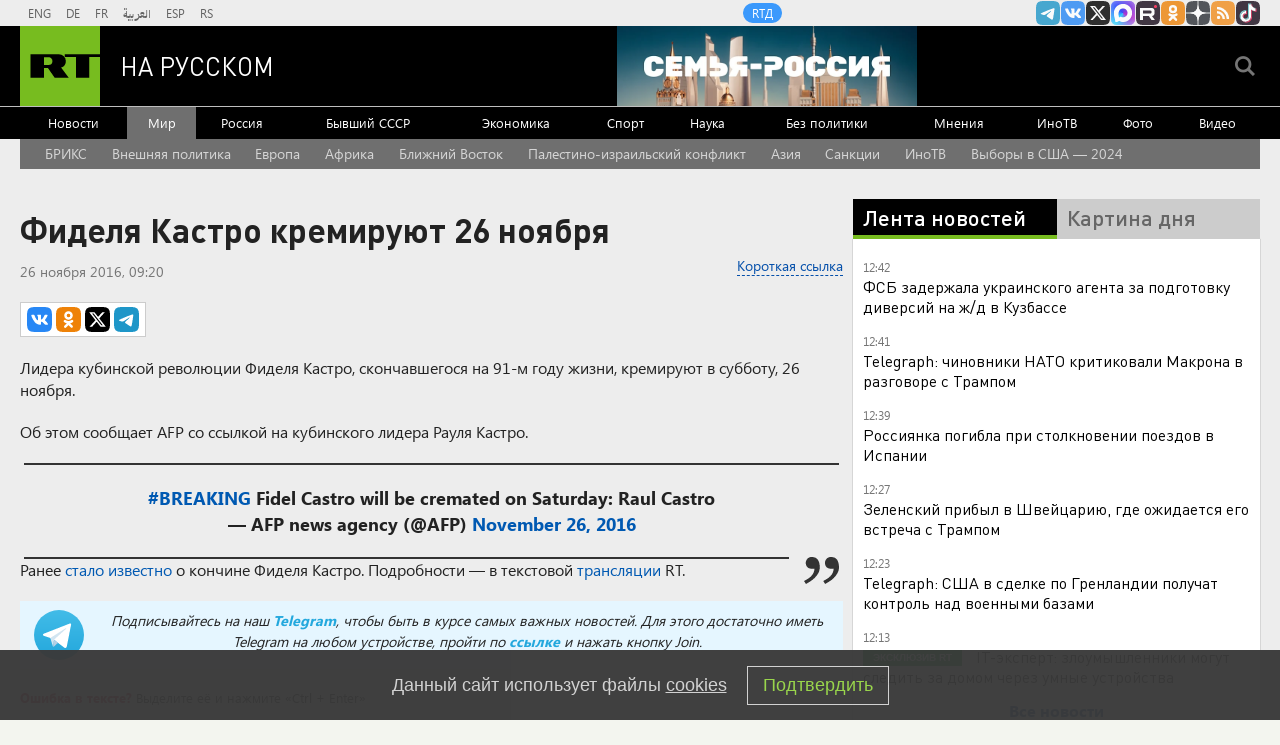

--- FILE ---
content_type: text/html
request_url: https://tns-counter.ru/nc01a**R%3Eundefined*rt_ru/ru/UTF-8/tmsec=rt_ru/503605795***
body_size: -73
content:
CC3566116971F129X1769074985:CC3566116971F129X1769074985

--- FILE ---
content_type: application/javascript; charset=utf-8
request_url: https://mediametrics.ru/partner/inject/online.jsonp.ru.js
body_size: 3961
content:
callbackJsonpMediametrics( [{"id": "44325500", "image": "//mediametrics.ru/partner/inject/img/44325500.jpg", "title": "Скороход удивилась заявлению министра обороны Украины об убийстве россиян", "source": "russian.rt.com", "link": "//mediametrics.ru/click;mmet/site_ru?//mediametrics.ru/rating/ru/online.html?article=44325500", "favicon": "//mediametrics.ru/favicon/russian.rt.com.ico"},{"id": "89759175", "image": "//mediametrics.ru/partner/inject/img/89759175.jpg", "title": "Уиткофф рассказал о ходе переговоров по Украине", "source": "ria.ru", "link": "//mediametrics.ru/click;mmet/site_ru?//mediametrics.ru/rating/ru/online.html?article=89759175", "favicon": "//mediametrics.ru/favicon/ria.ru.ico"},{"id": "20820381", "image": "//mediametrics.ru/partner/inject/img/20820381.jpg", "title": "В Тверской области сгорел дотла жилой дом", "source": "tvtver.ru", "link": "//mediametrics.ru/click;mmet/site_ru?//mediametrics.ru/rating/ru/online.html?article=20820381", "favicon": "//mediametrics.ru/favicon/tvtver.ru.ico"},{"id": "32236174", "image": "//mediametrics.ru/partner/inject/img/32236174.jpg", "title": "Продлят время работы детских садов", "source": "gubdaily.ru", "link": "//mediametrics.ru/click;mmet/site_ru?//mediametrics.ru/rating/ru/online.html?article=32236174", "favicon": "//mediametrics.ru/favicon/gubdaily.ru.ico"},{"id": "14704286", "image": "//mediametrics.ru/partner/inject/img/14704286.jpg", "title": "Трамп заявил о подготовке США и НАТО проекта сделки по Гренландии: что происходит в Давосе", "source": "kp.ru", "link": "//mediametrics.ru/click;mmet/site_ru?//mediametrics.ru/rating/ru/online.html?article=14704286", "favicon": "//mediametrics.ru/favicon/kp.ru.ico"},{"id": "82817047", "image": "//mediametrics.ru/partner/inject/img/82817047.jpg", "title": "На Украине запустили систему баллов для боевиков ВСУ за ликвидацию солдат РФ", "source": "www.iz.ru", "link": "//mediametrics.ru/click;mmet/site_ru?//mediametrics.ru/rating/ru/online.html?article=82817047", "favicon": "//mediametrics.ru/favicon/www.iz.ru.ico"},{"id": "24344662", "image": "//mediametrics.ru/partner/inject/img/24344662.jpg", "title": "Не всё так вкусно: какие продукты из &quot;Ермолино&quot; сильно разочаровали и почему больше не куплю", "source": "progorod58.ru", "link": "//mediametrics.ru/click;mmet/site_ru?//mediametrics.ru/rating/ru/online.html?article=24344662", "favicon": "//mediametrics.ru/favicon/progorod58.ru.ico"},{"id": "62165097", "image": "//mediametrics.ru/partner/inject/img/62165097.jpg", "title": "Водитель умер во время движения по М10 в Тверской области – Новости Твери и городов Тверской области сегодня - Afanasy.biz – Тверские новости. Новости Твери. Тверь новос", "source": "www.afanasy.biz", "link": "//mediametrics.ru/click;mmet/site_ru?//mediametrics.ru/rating/ru/online.html?article=62165097", "favicon": "//mediametrics.ru/favicon/www.afanasy.biz.ico"},{"id": "57812158", "image": "//mediametrics.ru/partner/inject/img/57812158.jpg", "title": "Новорожденную малышку назвали двумя буквами: имя редкое и звучное", "source": "progorod58.ru", "link": "//mediametrics.ru/click;mmet/site_ru?//mediametrics.ru/rating/ru/online.html?article=57812158", "favicon": "//mediametrics.ru/favicon/progorod58.ru.ico"},{"id": "52372681", "image": "//mediametrics.ru/partner/inject/img/52372681.jpg", "title": "В Тверской области на трассе М-10 водитель умер за рулём", "source": "tverigrad.ru", "link": "//mediametrics.ru/click;mmet/site_ru?//mediametrics.ru/rating/ru/online.html?article=52372681", "favicon": "//mediametrics.ru/favicon/tverigrad.ru.ico"},{"id": "24512750", "image": "//mediametrics.ru/partner/inject/img/24512750.jpg", "title": "Мужчина скончался во время движения за рулем иномарки в Тверской области", "source": "tver.mk.ru", "link": "//mediametrics.ru/click;mmet/site_ru?//mediametrics.ru/rating/ru/online.html?article=24512750", "favicon": "//mediametrics.ru/favicon/tver.mk.ru.ico"},{"id": "82809122", "image": "//mediametrics.ru/partner/inject/img/82809122.jpg", "title": "Көек бистәсендә укучы сыйныфташларының эчемлегенә химикат кушкан, балалар хастаханәдә", "source": "intertat.tatar", "link": "//mediametrics.ru/click;mmet/site_ru?//mediametrics.ru/rating/ru/online.html?article=82809122", "favicon": "//mediametrics.ru/favicon/intertat.tatar.ico"},{"id": "73389519", "image": "//mediametrics.ru/partner/inject/img/73389519.jpg", "title": "В Тверской области во время движения за рулем автомобиля скончался водитель", "source": "vedtver.ru", "link": "//mediametrics.ru/click;mmet/site_ru?//mediametrics.ru/rating/ru/online.html?article=73389519", "favicon": "//mediametrics.ru/favicon/vedtver.ru.ico"},{"id": "88621578", "image": "//mediametrics.ru/partner/inject/img/88621578.jpg", "title": "Провожу зимний водопровод за 3000 руб без глубокой траншеи: за много лет ни разу не замерз - дома жара как в Сахаре", "source": "progorod62.ru", "link": "//mediametrics.ru/click;mmet/site_ru?//mediametrics.ru/rating/ru/online.html?article=88621578", "favicon": "//mediametrics.ru/favicon/progorod62.ru.ico"},{"id": "12725857", "image": "//mediametrics.ru/partner/inject/img/12725857.jpg", "title": "Более 1,6 тыс. пропавших жителей курского приграничья найдены", "source": "www.iz.ru", "link": "//mediametrics.ru/click;mmet/site_ru?//mediametrics.ru/rating/ru/online.html?article=12725857", "favicon": "//mediametrics.ru/favicon/www.iz.ru.ico"},{"id": "34808924", "image": "//mediametrics.ru/partner/inject/img/34808924.jpg", "title": "В Челнах за 283 миллиона рублей продают завод «Булгарпиво»", "source": "chelny-izvest.ru", "link": "//mediametrics.ru/click;mmet/site_ru?//mediametrics.ru/rating/ru/online.html?article=34808924", "favicon": "//mediametrics.ru/favicon/chelny-izvest.ru.ico"},{"id": "32522363", "image": "//mediametrics.ru/partner/inject/img/32522363.jpg", "title": "На трассе М-10 в Тверской области водитель умер за рулём", "source": "www.tvernews.ru", "link": "//mediametrics.ru/click;mmet/site_ru?//mediametrics.ru/rating/ru/online.html?article=32522363", "favicon": "//mediametrics.ru/favicon/www.tvernews.ru.ico"},{"id": "78322976", "image": "//mediametrics.ru/partner/inject/img/78322976.jpg", "title": "Перевалов — молодец! Обнинцы хвалят", "source": "obninsk.name", "link": "//mediametrics.ru/click;mmet/site_ru?//mediametrics.ru/rating/ru/online.html?article=78322976", "favicon": "//mediametrics.ru/favicon/obninsk.name.ico"},{"id": "21810519", "image": "//mediametrics.ru/partner/inject/img/21810519.jpg", "title": "Айгөл Сагынбаева: &quot;Намазга басуым баламны саклап калды&quot;", "source": "shahrikazan.ru", "link": "//mediametrics.ru/click;mmet/site_ru?//mediametrics.ru/rating/ru/online.html?article=21810519", "favicon": "//mediametrics.ru/favicon/shahrikazan.ru.ico"},{"id": "34948506", "image": "//mediametrics.ru/partner/inject/img/34948506.jpg", "title": "Вот зачем продавцы из &quot;Магнита&quot; и &quot;Пятерочки&quot; всегда забирают себе маленькие пакетики из ящиков с бананами: а мы и не знаем про эту хитрость", "source": "progorod58.ru", "link": "//mediametrics.ru/click;mmet/site_ru?//mediametrics.ru/rating/ru/online.html?article=34948506", "favicon": "//mediametrics.ru/favicon/progorod58.ru.ico"},{"id": "56591774", "image": "//mediametrics.ru/partner/inject/img/56591774.jpg", "title": "Кровь на полу: первые кадры из лицея в Нижнекамске, где школьник ранил ножом уборщицу 22/01/2026 – Новости", "source": "kazanfirst.ru", "link": "//mediametrics.ru/click;mmet/site_ru?//mediametrics.ru/rating/ru/online.html?article=56591774", "favicon": "//mediametrics.ru/favicon/kazanfirst.ru.ico"},{"id": "61273525", "image": "//mediametrics.ru/partner/inject/img/61273525.jpg", "title": "Вместо шоколада химия: в Росконтроле назвали самые худшие марки шоколадок - не берите их даже по скидке", "source": "progorod62.ru", "link": "//mediametrics.ru/click;mmet/site_ru?//mediametrics.ru/rating/ru/online.html?article=61273525", "favicon": "//mediametrics.ru/favicon/progorod62.ru.ico"},{"id": "21203391", "image": "//mediametrics.ru/partner/inject/img/21203391.jpg", "title": "В Новосибирске губернатор Травников назвал место строительства пятого моста", "source": "sib.fm", "link": "//mediametrics.ru/click;mmet/site_ru?//mediametrics.ru/rating/ru/online.html?article=21203391", "favicon": "//mediametrics.ru/favicon/sib.fm.ico"},{"id": "25787897", "image": "//mediametrics.ru/partner/inject/img/25787897.jpg", "title": "Скончался пострадавший при обрушении ТЦ", "source": "gubdaily.ru", "link": "//mediametrics.ru/click;mmet/site_ru?//mediametrics.ru/rating/ru/online.html?article=25787897", "favicon": "//mediametrics.ru/favicon/gubdaily.ru.ico"},{"id": "77619793", "image": "//mediametrics.ru/partner/inject/img/77619793.jpg", "title": "В Башкирии осудили лидера финансовой пирамиды за хищение 102 млн рублей", "source": "newsbash.ru", "link": "//mediametrics.ru/click;mmet/site_ru?//mediametrics.ru/rating/ru/online.html?article=77619793", "favicon": "//mediametrics.ru/favicon/newsbash.ru.ico"},{"id": "5697178", "image": "//mediametrics.ru/partner/inject/img/5697178.jpg", "title": "Финнам отключат телефоны", "source": "ptzgovorit.ru", "link": "//mediametrics.ru/click;mmet/site_ru?//mediametrics.ru/rating/ru/online.html?article=5697178", "favicon": "//mediametrics.ru/favicon/ptzgovorit.ru.ico"},{"id": "86694578", "image": "//mediametrics.ru/partner/inject/img/86694578.jpg", "title": "Инструктор, осужденный за гибель детей в Карелии, изранен на СВО", "source": "gubdaily.ru", "link": "//mediametrics.ru/click;mmet/site_ru?//mediametrics.ru/rating/ru/online.html?article=86694578", "favicon": "//mediametrics.ru/favicon/gubdaily.ru.ico"},{"id": "78564219", "image": "//mediametrics.ru/partner/inject/img/78564219.jpg", "title": "Второго посадившего самолёт A320 в поле под Новосибирском пилота уволили", "source": "russian.rt.com", "link": "//mediametrics.ru/click;mmet/site_ru?//mediametrics.ru/rating/ru/online.html?article=78564219", "favicon": "//mediametrics.ru/favicon/russian.rt.com.ico"},{"id": "52271016", "image": "//mediametrics.ru/partner/inject/img/52271016.jpg", "title": "Генерал-майор Попов: армии России стоит ожидать новых ударов ВСУ", "source": "glavny.tv", "link": "//mediametrics.ru/click;mmet/site_ru?//mediametrics.ru/rating/ru/online.html?article=52271016", "favicon": "//mediametrics.ru/favicon/glavny.tv.ico"},{"id": "75153406", "image": "//mediametrics.ru/partner/inject/img/75153406.jpg", "title": "В Тверской области водитель скончался во время движения", "source": "toptver.ru", "link": "//mediametrics.ru/click;mmet/site_ru?//mediametrics.ru/rating/ru/online.html?article=75153406", "favicon": "//mediametrics.ru/favicon/toptver.ru.ico"},{"id": "89354245", "image": "//mediametrics.ru/partner/inject/img/89354245.jpg", "title": "В Архангельске автобус сошел с маршрута после жалоб пассажиров на запах гари", "source": "region29.ru", "link": "//mediametrics.ru/click;mmet/site_ru?//mediametrics.ru/rating/ru/online.html?article=89354245", "favicon": "//mediametrics.ru/favicon/region29.ru.ico"},{"id": "75228169", "image": "//mediametrics.ru/partner/inject/img/75228169.jpg", "title": "Ученые сообщили о завершении первой сильной магнитной бури 2026 года", "source": "interfax.ru", "link": "//mediametrics.ru/click;mmet/site_ru?//mediametrics.ru/rating/ru/online.html?article=75228169", "favicon": "//mediametrics.ru/favicon/interfax.ru.ico"},{"id": "29962265", "image": "//mediametrics.ru/partner/inject/img/29962265.jpg", "title": "Кадыров назначил выплаты ₽500 тыс. семьям за имена детей в честь героев", "source": "rbc.ru", "link": "//mediametrics.ru/click;mmet/site_ru?//mediametrics.ru/rating/ru/online.html?article=29962265", "favicon": "//mediametrics.ru/favicon/rbc.ru.ico"},{"id": "75361308", "image": "//mediametrics.ru/partner/inject/img/75361308.jpg", "title": "«Нам нужно, чтобы это продолжалось», - генсек НАТО сообщил, что Трамп готов продавать «сколько нужно» оружия ВСУ", "source": "www.politnavigator.net", "link": "//mediametrics.ru/click;mmet/site_ru?//mediametrics.ru/rating/ru/online.html?article=75361308", "favicon": "//mediametrics.ru/favicon/www.politnavigator.net.ico"},{"id": "60822562", "image": "//mediametrics.ru/partner/inject/img/60822562.jpg", "title": "«Вы куражитесь, пока мы гибнем»: юбилей компании в Куршевеле за 50 млн вызвал скандал - TOPNews.RU", "source": "www.topnews.ru", "link": "//mediametrics.ru/click;mmet/site_ru?//mediametrics.ru/rating/ru/online.html?article=60822562", "favicon": "//mediametrics.ru/favicon/www.topnews.ru.ico"},{"id": "49088566", "image": "//mediametrics.ru/partner/inject/img/49088566.jpg", "title": "Дмитрук: Зеленского может ждать крепкая рука Трампа после речи в Давосе", "source": "www.osnmedia.ru", "link": "//mediametrics.ru/click;mmet/site_ru?//mediametrics.ru/rating/ru/online.html?article=49088566", "favicon": "//mediametrics.ru/favicon/www.osnmedia.ru.ico"},{"id": "58819643", "image": "//mediametrics.ru/partner/inject/img/58819643.jpg", "title": "В новогодние праздники из Кирова в Слободской будет курсировать туристический поезд", "source": "runews24.ru", "link": "//mediametrics.ru/click;mmet/site_ru?//mediametrics.ru/rating/ru/online.html?article=58819643", "favicon": "//mediametrics.ru/favicon/runews24.ru.ico"}] );

--- FILE ---
content_type: application/javascript
request_url: https://smi2.ru/counter/settings?payload=CMi7AhjNjNiovjM6JDcwOTgzM2JlLTRiM2QtNDI4OC1hYjAwLTM2OTcwYTM2NzlkYw&cb=_callbacks____0mkp9kkkm
body_size: 1520
content:
_callbacks____0mkp9kkkm("[base64]");